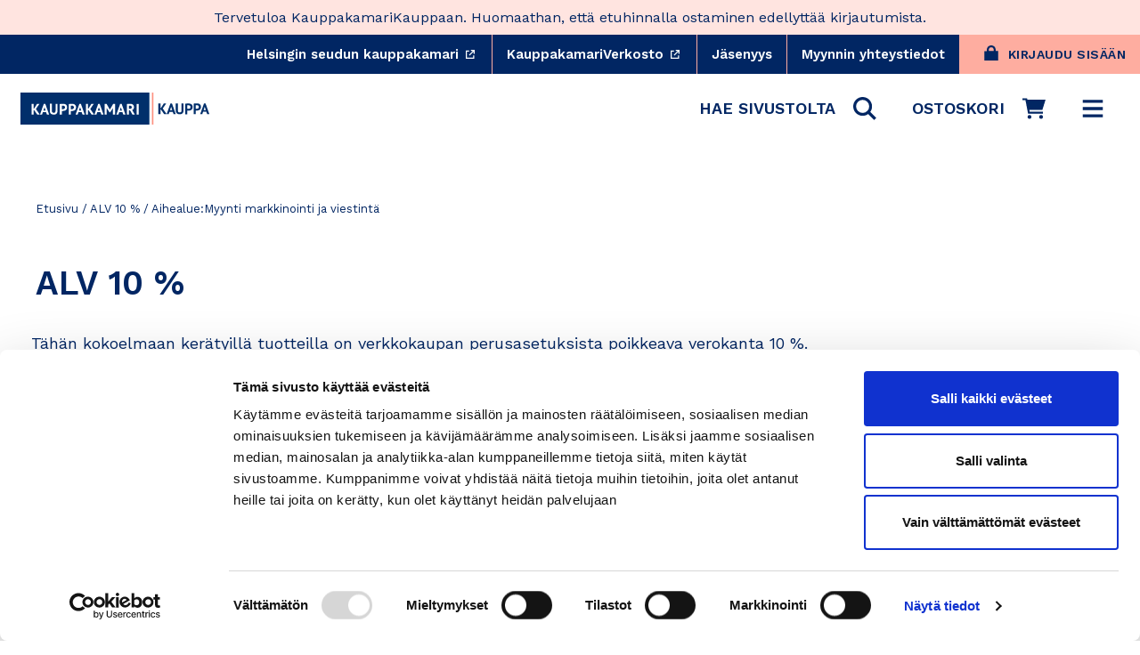

--- FILE ---
content_type: text/css
request_url: https://www.kauppakamarikauppa.fi/cdn/shop/t/254/assets/theme_essentials.css?v=28349265626196424111766131633
body_size: 2159
content:
.js-drawer-open{overflow:hidden}.drawer{display:none;position:fixed;overflow:hidden;-webkit-overflow-scrolling:touch;top:0;bottom:0;max-width:95%;z-index:30;color:var(--colorDrawerText);background-color:var(--colorDrawers);transition:transform .25s cubic-bezier(.43,.01,.44,1)}@media screen and (max-height:400px){.drawer{overflow:scroll}.drawer .drawer__contents{height:auto}}.drawer a:not(.btn):hover{text-decoration:underline}.drawer .cart__link__checkout:hover{color:var(--colorDrawerText)}.drawer input,.drawer textarea{border-color:var(--colorDrawerBorder)}.drawer .btn.cart__checkout:hover{background-color:Var(--colorBtnPrimaryDim)}.drawer .cart__link__checkout{color:var(--colorDrawerButton);display:block;margin:10px auto 0;padding:12px 20px;text-align:center}.drawer .cart__skip-links{display:flex;align-items:baseline;justify-content:center}.drawer .cart__skip-links .cart__link__checkout{padding:10px 0;margin:10px}@media all and (max-width:589px){.drawer .cart__skip-links{margin-top:10px;flex-direction:column}.drawer .cart__skip-links .cart__link__checkout{padding:5px 0;margin:0 auto}}.drawer--left{width:300px;left:-300px}.drawer--left.drawer--is-open{display:block;transform:translate(300px);transition-duration:.4s}@media only screen and (min-width:590px){.drawer--left.drawer--is-open{transition-duration:.5s}}.drawer--right{width:340px;right:-340px}@media only screen and (min-width:590px){.drawer--right{width:480px;right:-480px}}.drawer--right.drawer--is-open{display:block;transform:translate(-340px);transition-duration:.4s}@media only screen and (min-width:590px){.drawer--right.drawer--is-open{transform:translate(-480px);transition-duration:.5s}}.js-drawer-closing .main-content:after,.js-drawer-open .main-content:after{content:"";display:block;position:fixed;top:0;left:0;right:0;bottom:0;background-color:var(--colorModalBg);opacity:0;cursor:pointer;z-index:26}.js-drawer-open .main-content:after{animation:overlay-on .5s forwards}.js-drawer-closing .main-content:after{animation:overlay-off .4s forwards}.drawer__fixed-header:not(.compact),.drawer__header:not(.compact){padding-right:20px}.drawer__footer:not(.compact),.drawer__scrollable:not(.compact){padding-left:25px;padding-right:25px}@media only screen and (min-width:590px){.drawer__footer:not(.compact),.drawer__scrollable:not(.compact){padding-left:40px;padding-right:40px}.drawer__fixed-header:not(.compact),.drawer__header:not(.compact){padding-left:20px}}.drawer__header{display:table;height:70px;width:100%;padding:15.38462px 0;margin-bottom:0;border-bottom:1px solid;border-bottom-color:var(--colorDrawerBorder)}@media only screen and (min-width:590px){.drawer__header{height:95px}}.drawer__fixed-header{height:70px;overflow:visible}@media only screen and (min-width:590px){.drawer__fixed-header{height:95px}}.drawer__close,.drawer__title{display:table-cell;vertical-align:middle}.drawer__title{font-family:var(--typeHeaderPrimary),var(--typeHeaderFallback);font-weight:var(--typeHeaderWeight);letter-spacing:var(--typeHeaderSpacing);line-height:var(--typeHeaderLineHeight)}[data-type_header_capitalize=true] .drawer__title{text-transform:uppercase}.drawer__title{font-size:24px;width:100%}.drawer__close{width:1%;text-align:center}.drawer__close-button{position:relative;right:-20px;height:100%;padding:0 15px;color:inherit}.drawer__close-button:active{background-color:var(--colorDrawersDim)}.drawer__close-button .icon{height:23px;width:23px}@media only screen and (min-width:590px){.drawer__close-button .icon{height:28px;width:28px}}@media only screen and (min-width:769px){.drawer__close-button{right:0}}@media only screen and (min-width:769px){.drawer__close-button{right:-20px}}.drawer__close--left{text-align:left}.drawer__close--left .drawer__close-button{right:auto;left:-20px}.drawer__contents{height:100%;display:flex;flex-direction:column}.drawer__inner,.drawer__scrollable{flex:1 1 auto;display:flex;flex-direction:column;overflow-y:hidden}.drawer__scrollable{padding-top:20px;overflow:hidden;overflow-y:auto;-webkit-overflow-scrolling:touch}.drawer__scrollable.compact{padding-top:0}.drawer__scrollable.compact>.mobile-nav{margin:0}.drawer__scrollable.compact .mobile-nav__item:after{left:0;right:0}@media only screen and (min-width:590px){.drawer__scrollable{padding-top:40px}}.drawer__footer{padding-top:20px;padding-bottom:calc(20px + env(safe-area-inset-bottom)*1.5)}.drawer__footer:after{content:"";position:absolute;top:0;left:20px;right:20px;border-top:1px solid;border-top-color:var(--colorDrawerBorder)}@media only screen and (min-width:590px){.drawer__footer{padding-top:20px}.drawer__footer:after{left:40px;right:40px}}.drawer__inner.is-loading .drawer__scrollable{transition:opacity .3s ease .7s;opacity:.4}#kk-alert-container{position:fixed;height:auto;max-width:350px;width:100%;bottom:0;right:0;z-index:2}#kk-alert-wrapper{height:auto}@media only screen and (max-width:589px){#kk-alert-container{top:0;bottom:unset}.kk-alert{margin-top:unset;margin-bottom:15px}}.kk-alert{position:relative;padding:25px 30px 20px;font-size:var(--typeBaseSize);margin:15px;opacity:1;line-height:1.4;border-radius:var(--globalRadius);border:1px solid transparent;cursor:default;transition:all .5s ease-in-out;-webkit-user-select:none;-moz-user-select:none;-ms-user-select:none;user-select:none;animation:alertAnimation 1.5s linear both}.kk-alert button{opacity:.7;transition:all .25s ease-in-out;position:absolute;float:right;top:10px;right:10px;cursor:pointer;outline:none;font-weight:700}.kk-alert button:hover{opacity:1}.kk-alert.success{color:var(--colorBody);background-color:var(--colorGreen)}.kk-alert.success>button{color:#000000e6}.kk-alert.warning{color:var(--colorTextBody);background-color:var(--colorYellow)}.kk-alert.warning>span{color:#00000026}.kk-alert.error{color:var(--colorBody);background-color:var(--colorError)}.kk-alert.error>span{color:#00000026}.fade-out{opacity:0}@keyframes alertAnimation{0%{transform:matrix3d(1,0,0,0,0,1,0,0,0,0,1,0,250,0,0,1)}3.14%{transform:matrix3d(1,0,0,0,0,1,0,0,0,0,1,0,160.737,0,0,1)}4.3%{transform:matrix3d(1,0,0,0,0,1,0,0,0,0,1,0,132.565,0,0,1)}6.27%{transform:matrix3d(1,0,0,0,0,1,0,0,0,0,1,0,91.357,0,0,1)}8.61%{transform:matrix3d(1,0,0,0,0,1,0,0,0,0,1,0,51.939,0,0,1)}9.41%{transform:matrix3d(1,0,0,0,0,1,0,0,0,0,1,0,40.599,0,0,1)}12.48%{transform:matrix3d(1,0,0,0,0,1,0,0,0,0,1,0,6.498,0,0,1)}12.91%{transform:matrix3d(1,0,0,0,0,1,0,0,0,0,1,0,2.807,0,0,1)}16.22%{transform:matrix3d(1,0,0,0,0,1,0,0,0,0,1,0,-17.027,0,0,1)}17.22%{transform:matrix3d(1,0,0,0,0,1,0,0,0,0,1,0,-20.404,0,0,1)}19.95%{transform:matrix3d(1,0,0,0,0,1,0,0,0,0,1,0,-24.473,0,0,1)}23.69%{transform:matrix3d(1,0,0,0,0,1,0,0,0,0,1,0,-21.178,0,0,1)}27.36%{transform:matrix3d(1,0,0,0,0,1,0,0,0,0,1,0,-13.259,0,0,1)}28.33%{transform:matrix3d(1,0,0,0,0,1,0,0,0,0,1,0,-11.027,0,0,1)}34.77%{transform:matrix3d(1,0,0,0,0,1,0,0,0,0,1,0,.142,0,0,1)}39.44%{transform:matrix3d(1,0,0,0,0,1,0,0,0,0,1,0,2.725,0,0,1)}42.18%{transform:matrix3d(1,0,0,0,0,1,0,0,0,0,1,0,2.675,0,0,1)}56.99%{transform:matrix3d(1,0,0,0,0,1,0,0,0,0,1,0,-.202,0,0,1)}61.66%{transform:matrix3d(1,0,0,0,0,1,0,0,0,0,1,0,-.223,0,0,1)}66.67%{transform:matrix3d(1,0,0,0,0,1,0,0,0,0,1,0,-.104,0,0,1)}83.98%{transform:matrix3d(1,0,0,0,0,1,0,0,0,0,1,0,.01,0,0,1)}to{transform:scaleZ(1)}}body.modal-open{overflow:hidden}.modal{display:none;bottom:0;left:0;opacity:1;overflow:hidden;position:fixed;right:0;top:0;z-index:30;color:#fff;align-items:center;justify-content:center;width:100vw;height:100vh}.modal a{color:var(--colorLink)}.modal a:hover{color:var(--colorLinkHover)}.modal .btn:not([disabled]),.modal .btn:not([disabled]):hover{color:var(--colorBtnPrimaryText)}.modal-open .modal .modal__inner{animation:modal-open .5s forwards}.modal-open .modal:before{content:"";position:fixed;top:0;left:0;width:100%;height:100%;background-color:var(--colorModalBg);animation:overlay-on .5s forwards;cursor:pointer;z-index:-1}.modal-closing .modal .modal__inner{animation:modal-closing .5s forwards}.modal-closing .modal:before{content:"";position:fixed;top:0;left:0;width:100%;height:100%;background-color:var(--colorModalBg);animation:overlay-off .5s forwards}.modal-open--solid .modal:before{background-color:var(--colorModalBg)}.modal-open .modal--solid:before{background-color:#000;animation:full-overlay-on .5s forwards}.modal-closing .modal--solid:before{background-color:#000;animation:full-overlay-off .5s forwards}.modal--is-closing,.modal--is-active{display:flex!important;overflow:hidden}@media only screen and (min-width:590px){.modal-open{overflow:hidden}}.modal__inner{transform-style:preserve-3d;flex:0 1 auto;margin:20px;max-width:100%;display:block;align-items:center}.modal__inner .video-wrapper{width:720px}@media only screen and (min-width:590px){.modal__inner{display:flex;margin:40px}}@media only screen and (max-width:589px){.modal__inner{width:90%;margin:0;min-height:33vh;max-height:85%;overflow-y:auto}.modal__centered{width:100%;align-self:center}.modal__centered-content{paddgin:20px 15px 30px}}.modal--login .modal__centered-content{text-align:center}.modal--login .modal__centered-content input{width:100%;margin-bottom:15px}.modal--square .modal__inner{background-color:var(--colorBody);color:var(--colorTextBody);border-radius:var(--globalRadius)}.modal__inner img{display:block;max-height:90vh}.modal__inner .image-wrap img{max-height:none}.modal__centered{position:relative;flex:0 1 auto;min-width:1px;max-width:100%}.modal--square .modal__centered-content{padding:30px;min-width:200px;min-height:190px;overflow:auto;-webkit-overflow-scrolling:touch}@media only screen and (min-width:590px){.modal--square .modal__centered-content{padding:60px;max-height:90vh;max-width:1200px}.modal--login .modal__centered-content{max-width:400px}}.modal__close{border:0;padding:20px;position:fixed;top:0;right:0;color:#fff}.modal__button-group{display:flex;align-items:center;justify-content:flex-end}.modal__button-group>a:not(:last-of-type),.modal__button-group>button:not(:last-of-type){margin-right:25px}@media only screen and (min-width:590px){.modal__close{padding:40px}}.modal__close .icon{width:28px;height:28px;stroke:currentColor;stroke-width:2px}.modal__close:focus,.modal__close:hover{color:#fff}.modal--square .modal__close{position:absolute;color:var(--colorTextBody);padding:13.33333px}.modal--square .modal__close:focus,.modal--square .modal__close:hover{color:var(--colorTextBody)}.modal .page-content,.modal .page-width{padding:0}.popup-cta{margin-bottom:20px}@media only screen and (max-width:589px){.modal--mobile-friendly{top:auto;bottom:0;overflow:auto}.modal--mobile-friendly.modal--square .modal__centered-content{padding:20px 20px 0}.modal--mobile-friendly.modal--is-active{overflow:auto}.modal-open .modal--mobile-friendly:before{display:none}.modal-closing .modal--mobile-friendly:before{display:none}.modal--mobile-friendly .modal__inner{margin:10px;box-shadow:0 10px 20px #0000004d}.modal--mobile-friendly .h1{padding-right:25px}.modal--mobile-friendly input{font-size:16px!important}.modal--mobile-friendly .input-group{margin:0 auto 20px}.modal--mobile-friendly .btn{min-width:auto}.modal--mobile-friendly .text-close{display:none}}.cart-template .chamber-modal__text-content{padding-bottom:20px}.cart-template .chamber-modal__text-content p{font-size:1.1em}.cart-template .icon__fallback-text{clip:rect(0,0,0,0);overflow:hidden;position:absolute;height:1px;width:1px}.cart-template .customer-modal__form-content{padding-top:20px}.cart-template .modal-open .modal:before{content:"";position:fixed;top:0;left:0;width:100%;height:100%;background-color:#000;opacity:.6;animation:overlay-on .5s forwards;cursor:pointer;z-index:-1}.cart-template .modal-open--solid .modal:before{background-color:#000;opacity:.6}.chamber-modal__text-content h3{font-size:20px;margin-bottom:1em;font-weight:600}.customer-modal__form-content select{color:inherit;border:1px solid;border-color:var(--colorBorder);width:450px;max-width:100%;padding:8px 10px;font-family:var(--typeBasePrimary),var(--typeBaseFallback);font-weight:var(--typeBaseWeight);letter-spacing:var(--typeBaseSpacing);line-height:var(--typeBaseLineHeight);font-size:var(--typeBaseSize);-webkit-font-smoothing:antialiased;-webkit-text-size-adjust:100%;text-rendering:optimizeSpeed;cursor:pointer;background-image:url(//www.kauppakamarikauppa.fi/cdn/shop/t/254/assets/ico-select.svg);background-repeat:no-repeat;background-position:right 10px center;background-color:transparent;background-size:11px}@media only screen and (max-width: 768px){.customer-modal__form select{background-image:none}}.customer-modal__form-content{display:grid;grid-template-columns:50% 50%;grid-gap:20px 0;align-items:center;border-bottom:solid .15rem #E9F2F9;padding:0 20px 20px}.customer-modal__form-submit{padding:20px 10px 0 0;display:flex;flex-direction:row-reverse}.customer-modal__form{font-size:1.1rem}
/*# sourceMappingURL=/cdn/shop/t/254/assets/theme_essentials.css.map?v=28349265626196424111766131633 */


--- FILE ---
content_type: text/css
request_url: https://www.kauppakamarikauppa.fi/cdn/shop/t/254/assets/footer.css?v=170986128555228410401766130438
body_size: 160
content:
.site-footer h5{color:var(--colorCoral);text-transform:uppercase;margin-top:1rem;font-size:16px;letter-spacing:.4px}.icon-external-link{fill:currentColor;height:14px;margin-left:5px}.site-footer .textlink-separate__small{margin-top:1.5rem}.site-footer .textlink-separate__small svg{fill:var(--colorFooterText)}.site-footer__linklist{margin:0;display:flex;flex-direction:column;font-weight:600;font-size:14px;letter-spacing:.2px}.site-footer__linklist li{margin-bottom:.5rem}.footer__contact p{line-height:28px;letter-spacing:.2px;margin-top:1.5rem}.footer__contact img{margin-bottom:1rem;margin-top:2.5rem}.footer__social-linklist a{display:flex;align-items:center}.site-footer{background-color:var(--colorFooter);color:var(--colorFooterText);border-top:solid 1px var(--colorBorder);overflow-x:hidden}.legal-footer{background:var(--colorFooterSecondary);padding-top:5px;padding-bottom:5px}.footer__title{font-family:var(--typeHeaderPrimary),var(--typeHeaderFallback);font-weight:var(--typeHeaderWeight);letter-spacing:var(--typeHeaderSpacing);line-height:var(--typeHeaderLineHeight);color:var(--colorFooterText);font-size:calc(var(--typeHeaderSize)*.52)}[data-type_header_capitalize=true] .footer__title{text-transform:uppercase}[data-type_header_accent_transform=true] .footer__title{text-transform:uppercase;letter-spacing:.2em}[data-type_header_accent_transform=true] .footer__title{font-size:calc(var(--typeHeaderSize)*.42)}.site-footer a{color:var(--colorFooterText)}.site-footer__bottom{padding-top:10px}.site-footer__bottom-block{margin:0 20px 20px}.footer__copyright{margin-top:20px}.footer__copyright,.footer__powered_by{font-size:10px}.footer__powered_by{display:block}.footer__linklists-wrapper{display:flex}.footer__linklists-wrapper a:hover{fill:var( --colorKauppakamari);text-decoration:underline}.legal-footer__linklist{display:flex}.legal-footer__linklist a{color:var(--colorBody);padding:8px 0}.legal-footer__linklist a:last-child{margin-right:0}.legal-footer__linklist a:hover{text-decoration:underline}.icon-x{height:2.15rem;width:2.15rem;padding:8px 0;background-color:#fd9180;border-radius:50%}@media only screen and (max-width:589px){.site-footer .page-width{margin-left:10px}.site-footer h5{margin-top:2rem}.footer-wheel-icons{display:flex;margin:2.5rem 0 0}.site-footer .wheel-icon{height:70px;margin:1rem}.footer__linklists-wrapper{flex-direction:column}.footer__social-linklist{margin-bottom:10px}.footer__social-linktext{margin-left:1rem}.legal-footer .grid{display:flex;flex-direction:column-reverse}.legal-footer__linklist{flex-direction:column;margin:20px 0 20px 35px}.legal-footer__linklist a{padding:10px 0}.legal-footer__linklist a:last-child{padding-bottom:0}.site-footer__linklist{overflow:hidden;margin-right:-30px}}@media only screen and (min-width:590px){.site-footer{padding-top:60px;padding-bottom:60px}.site-footer .grid{flex-wrap:nowrap}.site-footer .wheel-icon{margin-bottom:1rem;height:100px}.site-footer__bottom{padding-top:40px;text-align:center}.footer__social-linktext{margin-left:.5rem}.footer__title{margin-bottom:20px;font-size:calc(var(--typeHeaderSize)*.55)}[data-type_header_accent_transform=true] .footer__title{font-size:calc(var(--typeHeaderSize)*.42)}.footer__copyright,.footer__powered_by{font-size:12px}.footer__linklists-wrapper{justify-content:space-evenly}.legal-footer__linklist a{margin-right:25px;font-size:15px}.legal-footer__linklist{margin-left:4rem;flex-direction:row}}@media only screen and (min-width:1150px){.footer__linklists-wrapper{width:66%}.footer__contact{width:33.33333%}.site-footer .footer__quicklinks-list,.site-footer .footer__service-links-list{margin:2rem 0 0}}@media only screen and (max-width:1149px){.site-footer .grid{flex-direction:column;align-items:center}.footer__contact{padding-bottom:2rem}.footer__linklist{display:flex;flex-direction:column}}@media only screen and (min-width:590px) and (max-width: 1149px){.footer__contact{width:50%}.site-footer .grid{margin:0}}
/*# sourceMappingURL=/cdn/shop/t/254/assets/footer.css.map?v=170986128555228410401766130438 */


--- FILE ---
content_type: text/javascript
request_url: https://www.kauppakamarikauppa.fi/cdn/shop/t/254/assets/algolia_helpers.js?v=165044838678686240721766130438&enable_js_minification=1
body_size: 4217
content:
(function(algolia){"use strict";var Hogan=algolia.externals.Hogan,formatPrice=function(value){return algolia.formatMoney(Number(value)*100)};function formattedPriceWithComparison(price,compare_at_price,price_ratio){var comparing=Number(compare_at_price)&&Number(compare_at_price)>Number(price),discount_ratio=1-price_ratio,res="<b>"+formatPrice(price)+"</b>";return comparing&&(res+=' <span class="ais-hit--price-striked"><span>'+formatPrice(compare_at_price)+"</span></span> ",res+=' <span class="ais-hit--price-discount" style="font-weight: '+Math.floor(discount_ratio*10)*100+';">-'+Math.floor(discount_ratio*100)+"%</span>"),res}var escapeHtml=function(unsafe){return(unsafe||"").replace(/&/g,"&amp;").replace(/</g,"&lt;").replace(/>/g,"&gt;").replace(/"/g,"&quot;").replace(/'/g,"&#039;")};algolia.helpers={hightlightTitle:function(unsafe,render){const rendered=render(unsafe);return escapeHtml(rendered).replace(/&lt;span class=&quot;aa-highlight&quot;&gt;/g,'<span class="aa-highlight">').replace(/&lt;\/span&gt;/g,"</span>")},formatNumber:function(text,render){return Number(render(text)).toLocaleString()},formattedPrice:function(text,render){return formatPrice(render(text))},formattedPriceWithoutDecimals:function(text,render){return formatPrice(render(text)).replace(/\.\d+$/,"")},autocompletePrice:function(){if(this._distinct){var min=this.variants_min_price,max=this.variants_max_price;if(min!==max)return"alk. "+formatPrice(min)}return this.tags&&this.tags.includes("Maksullinen")?"---":this.tags.includes("Tapahtuma-aihio")?"":this.variants_max_price===0?"Maksuton":formatPrice(this.price)},instantsearchPrice:function(){const standingOrder=this.named_tags.Kestotilaus,isYearlyPrice=this.tags&&this.tags.includes("Vuosihinta");if(standingOrder&&standingOrder.toLowerCase()==="true"){const min2=this.variants_min_price,max2=this.variants_max_price;if(min2!==max2){let priceText="alk. ";if(isYearlyPrice||this._highlightResult.title.value.includes("1 kk"))return priceText+formatPrice(min2);{const monthly_price=min2/12;return priceText+formatPrice(monthly_price)+" / kk"}}}if(this._distinct){var min=this.variants_min_price,max=this.variants_max_price;if(min!==max)return"alk. "+formatPrice(min)}if(this.named_tags["Tapahtuman tyyppi"]=="Yhteisty\xF6tapahtuma"){if(this.tags.includes("Maksullinen"))return'<div style="display:none" class="grid-product__price"></div>';if(this.tags.includes("Tapahtuma-aihio"))return"";if(this.variants_max_price===0)return""}else return this.tags.includes("Tapahtuma-aihio")||this.variants_max_price===0?"":formatPrice(this.price)},productLocationWriter:function(e){const metafields=this.meta;if(metafields){if(metafields["kauppakamari-EMS"]&&(metafields["kauppakamari-EMS"].search||metafields["kauppakamari-EMS"].event)){const metafield_obj=JSON.parse(metafields["kauppakamari-EMS"].search||metafields["kauppakamari-EMS"].event);let string_arr=[];const date_from=metafield_obj.alkaa,date_to=metafield_obj.paattyy;if(date_from&&date_to){const start_date_obj=new Date(date_from),start_YYYY=new Intl.DateTimeFormat("fi",{year:"numeric"}).format(start_date_obj),start_MM=new Intl.DateTimeFormat("fi",{month:"numeric"}).format(start_date_obj),start_DD=new Intl.DateTimeFormat("fi",{day:"numeric"}).format(start_date_obj),start_date=`${start_DD}.${start_MM}.${start_YYYY}`,end_date_obj=new Date(date_to),end_YYYY=new Intl.DateTimeFormat("fi",{year:"numeric"}).format(end_date_obj),end_MM=new Intl.DateTimeFormat("fi",{month:"numeric"}).format(end_date_obj),end_date=`${new Intl.DateTimeFormat("fi",{day:"numeric"}).format(end_date_obj)}.${end_MM}.${end_YYYY}`;this.tags.includes("Tapahtuma-aihio")?start_MM<7?(console.log("test"),string_arr.push("Kev\xE4t "+start_YYYY)):(console.log("test2"),string_arr.push("Syksy "+start_YYYY)):start_date_obj==end_date_obj?string_arr.push(`${start_DD}.${start_MM}.-${end_date}`):string_arr.push(start_date);const eventForm=this.named_tags.Toteutusmuoto,location_obj=metafield_obj.tilavaraukset;if(location_obj.length>0){const city=location_obj[0].tila_osoite.split(" ").pop().trim();city!==""&&eventForm!=="Et\xE4toteutus"&&string_arr.push(`| ${city}`)}return eventForm=="Et\xE4toteutus"&&string_arr.push("| Et\xE4toteutus"),`<div class="grid-product__details">${string_arr.join(" ")}</div>`}else return""}else if(metafields["kauppakamari-CRM"]&&metafields["kauppakamari-CRM"].book){const authors=JSON.parse(metafields["kauppakamari-CRM"].book).kirjoittajat;if(authors.length>0){const main_author=authors[0].nimi,additional_authors=authors.length-1;return additional_authors>0?`<div class="grid-product__details">${main_author} (+${additional_authors})</div>`:`<div class="grid-product__details">${main_author}</div>`}}}else return'<div class="grid-product__details"></div>'},addToCartButton:function(){const metafields=this.meta,onCollectionPage=window.location.pathname.match(/\/collections\/([^/]+)/i);let buttonText="Osta",buttonLink=`/products/${this.handle}`;if(metafields["kauppakamari-EMS"]&&(metafields["kauppakamari-EMS"].search||metafields["kauppakamari-EMS"].event)){const metafield_obj=JSON.parse(metafields["kauppakamari-EMS"].search||metafields["kauppakamari-EMS"].event),product_status=metafield_obj.myynnin_status?metafield_obj.myynnin_status.toLowerCase():void 0;product_status==="myynti keskeytetty"?buttonText=metafield_obj.ilmoittautumistiedot.myyntikeskeytetty.title:product_status==="myynti p\xE4\xE4ttynyt"?buttonText="Ilmoittautumiset ja tiedustelut asiakaspalveluun":buttonText="Ilmoittaudu"}return this.tags&&this.tags.includes("Ilmestynyt:Tulossa")&&(buttonText="Ennakkotilaa"),onCollectionPage&&(buttonLink=`${window.top.location.origin}${window.top.location.pathname}/products/${this.handle}`),`<a href="${buttonLink}" class="btn--grid-item btn btn--small btn--reverse">
                ${buttonText}
              </a>`},addToCartButtonText:function(){const metafields=this.meta;let buttonText="Osta";if(metafields["kauppakamari-EMS"]&&(metafields["kauppakamari-EMS"].search||metafields["kauppakamari-EMS"].event)){const metafield_obj=JSON.parse(metafields["kauppakamari-EMS"].search||metafields["kauppakamari-EMS"].event),product_status=metafield_obj.myynnin_status?metafield_obj.myynnin_status.toLowerCase():void 0;product_status==="myynti keskeytetty"?buttonText=metafield_obj.ilmoittautumistiedot.myyntikeskeytetty.title:product_status==="myynti p\xE4\xE4ttynyt"?buttonText="Ilmoittautumiset ja tiedustelut asiakaspalveluun":buttonText="Ilmoittaudu"}return this.tags&&this.tags.includes("Ilmestynyt:Tulossa")&&(buttonText="Ennakkotilaa"),buttonText},productBadges:function(){let badgesHtml=[];this.variants_max_price===0&&this.tags&&!this.tags.includes("Maksullinen")&&!this.tags.includes("Tapahtuma-aihio")&&badgesHtml.unshift([`<div class="product-single__badge" style="background: #B2DED7; color:#002662; font-weight: 600;
          letter-spacing: 0.5px;">`,'<svg xmlns="http://www.w3.org/2000/svg" height="24px" viewBox="0 0 576 512"><path d="M312 32V8H264V32v2.8c-4.7 1.2-9.3 2.7-13.6 4.7c-15.8 7.2-30 20.7-33.4 40.7c-1.9 10.9-.9 21.6 3.7 31.4c4.5 9.6 11.6 16.3 18.7 21.1c12.1 8.2 28 13 39.6 16.5l2.3 .7c14.1 4.3 22.8 7.3 28.1 11.1c2 1.5 2.4 2.3 2.4 2.4l0 0c0 .1 .1 .3 .2 .9c.1 .6 .1 1.7-.2 3.5c-.3 1.9-1.2 3.9-5.6 5.8c-5.2 2.2-14.3 3.5-26.6 1.6c-5.7-.9-15.9-4.4-25.4-7.6l0 0c-2.3-.8-4.5-1.5-6.6-2.2l-22.8-7.6-15.2 45.5 22.8 7.6c1.1 .4 2.6 .9 4.2 1.4l0 0 0 0c7 2.4 18 6.2 27.3 8.5V224l0 24h48V224v-2.2c4.5-1 8.9-2.4 13-4.2c16.7-7.2 30.5-21.1 34-41.7c1.9-11 1.1-21.8-3.2-31.7c-4.3-9.8-11.1-16.9-18.2-22.1c-12.7-9.2-29.4-14.3-41.4-17.9l-1-.3c-14.4-4.3-23.3-7.2-28.8-10.9c-1.5-1-2.1-1.7-2.2-1.9c-.1-.3-.1-1.1 .2-2.7l0 0c.1-.3 .5-2.6 5.9-5.1c5.6-2.5 14.7-4.1 26.4-2.3c4.3 .7 17.6 3.3 21.3 4.3L341 91.4 353.4 45l-23.2-6.2c-3.9-1-11.8-2.6-18.2-3.9V32zM264.1 91.2a.1 .1 0 1 0 .1-.1 .1 .1 0 1 0 -.1 .1zM140 327L68.8 384H0V512H32 224 384h12.4l10.2-7 128-88 33-22.7-45.3-65.9-33 22.7-94.5 65H256V384h32 64 32V320H352 288 224 160 148.8l-8.8 7z"/></svg>',"<span>Maksuton</span>","</div>"].join(""));const attendanceType=this.named_tags.Toteutusmuoto;if(attendanceType&&(attendanceType=="Et\xE4toteutus"?badgesHtml.push(['<div class="product-single__badge" style="background: #BCD7ED; color:var(--colorBodyText);">','<svg xmlns="http://www.w3.org/2000/svg" viewBox="0 0 16 14.222" width="16" height="14.222" fill="currentColor"><path d="M10.666 1.778H0v10.667h10.666V1.778zM16 12.445V1.778L11.555 4.858v4.506L16 12.445z"/></svg>',"<span>Et\xE4</span>","</div>"].join("")):attendanceType=="Hybriditoteutus"||Array.isArray(attendanceType)?badgesHtml.push(['<div class="product-single__badge" style="background: #BCD7ED; color:var(--colorBodyText);">','<svg xmlns="http://www.w3.org/2000/svg" viewBox="0 0 26 23.111" width="26" height="23.111" fill="currentColor"><path d="M17.333 2.889H0V20.223H17.333V2.889zM26 20.223V2.889L18.777 7.894V15.216L26 20.223z"/></svg>',"<span>My\xF6s et\xE4</span>","</div>"].join("")):attendanceType=="E-kirja"?badgesHtml.push(['<div class="product-single__badge ebook" style="background: #D0C1EA; color:var(--colorBodyText);">','<svg xmlns="http://www.w3.org/2000/svg" viewBox="0 0 16 21.333" fill="currentColor" width="16" height="21.333"><path d="M0 0h14.667v21.333H0V0zm8.667 18.667a1.333 1.333 0 1 0 -2.667 0 1.333 1.333 0 1 0 2.667 0zm3.333 -16H2.667v13.333h9.333V2.667z"/></svg>',"<span>E-kirja</span>","</div>"].join("")):attendanceType=="\xC4\xE4nikirja"&&badgesHtml.push(['<div class="product-single__badge audio" style="background:#EBCED2; color:var(--colorBodyText);">','<svg xmlns="http://www.w3.org/2000/svg" height="16px" width="16px" viewBox="0 0 455.111 455.111"><path d="M227.556 71.111C135.111 71.111 58.489 138.933 44.8 227.556H113.778v199.111H0V256C0 130.311 101.867 28.444 227.556 28.444s227.556 101.867 227.556 227.556v170.667H341.333V227.556h68.978C396.622 138.933 320 71.111 227.556 71.111z"/></svg>',"<span>\xC4\xE4nikirja</span>","</div>"].join(""))),this.named_tags.Ilmestynyt&&this.named_tags.Ilmestynyt=="Tulossa")badgesHtml.unshift(['<div class="product-single__badge" style="background: #FFFFFF; color:var(--colorKauppakamari); border: solid 1px #80C8BC;">','<svg xmlns="http://www.w3.org/2000/svg" viewBox="0 0 15 13.333" width="15" height="13.333"><path d="M9.286 4.271 7.74 1.338 7.034 0l-0.708 1.338L4.779 4.271l-3.262 0.566 -1.492 0.257 1.054 1.086 2.31 2.375 -0.471 3.277 -0.216 1.5 1.36 -0.67 2.974 -1.461 2.974 1.461 1.356 0.67 -0.216 -1.5 -0.471 -3.279 2.31 -2.375 1.054 -1.086 -1.492 -0.258 -3.262 -0.564zm2.208 1.651L9.781 7.684l-0.427 0.44 0.089 0.61 0.349 2.432L7.586 10.08l-0.552 -0.271 -0.552 0.271 -2.206 1.086 0.349 -2.432 0.088 -0.61L4.286 7.684 2.569 5.922l2.421 -0.419 0.606 -0.104 0.286 -0.544 1.149 -2.175 1.149 2.175 0.286 0.544 0.606 0.104 2.421 0.419z"/></svg>',"<span>Tulossa</span>","</div>"].join(""));else if(this.named_tags.Julkaisupvm){const date_now=new Date,date_of_release=new Date(this.named_tags.Julkaisupvm.split("-").reverse().join("-"));let date_diff=date_now.getTime()-date_of_release.getTime();date_diff=Math.ceil(date_diff/(1e3*3600*24)),date_diff<=180&&badgesHtml.unshift(['<div class="product-single__badge" style="background: #80C8BC; color:#002663;">','<svg xmlns="http://www.w3.org/2000/svg" style="fill:#002663;" "viewBox="0 0 16 14.222" width="16" height="14.222"><path d="m8.003 0 2.403 4.556 5.075 0.878L11.889 9.125 12.622 14.222l-4.619 -2.272L3.381 14.222l0.733 -5.097L0.525 5.433 5.597 4.556 8.003 0z"/></svg>',"<span>Uutuus</span>","</div>"].join(""))}if((this.tags.includes("Kausikortti")||this.tags.includes("kausikortti"))&&badgesHtml.push(['<div class="product-single__badge" style="background: #FECAC1; color:#002662;">','<svg xmlns="http://www.w3.org/2000/svg" viewBox="0 0 14 16" width="14" height="16" fill="currentColor"><path d="M5 0v2h4V0h2v2h3v3H0V2h3V0h2zM0 6h14v10H0V6zm7.925 3.475L7 7.25l-0.925 2.225 -2.403 0.194 1.831 1.569 -0.559 2.344 2.056 -1.256 2.056 1.256 -0.559 -2.344 1.831 -1.569 -2.403 -0.194z"/></svg>',"<span>KoulutusOnline Live</span>","</div>"].join("")),(this.tags.includes("J\xE4senille")||this.tags.includes("j\xE4senille"))&&badgesHtml.push(['<div class="product-single__badge" style="background: #DDEC9D; color:#002662;">','<svg xmlns="http://www.w3.org/2000/svg" viewBox="0 0 16 18.285" width="16" height="18.285"><path d="M8 9.143A4.572 4.572 0 1 0 8 0a4.572 4.572 0 1 0 0 9.143m8 9.143 -2.285 -7.428H2.285L0 18.285z"/></svg>',"<span>J\xE4senille</span>","</div>"].join("")),badgesHtml.length>0)return`<div class="product-single__badges">${badgesHtml.join("")}</div>`},instantsearchVat:function(){if(this.price>0&&!this.tags.includes("Tapahtuma-aihio")){const alvTag=this.named_tags._ALV;if(alvTag){const alvPercent=parseFloat(alvTag)>0?parseFloat(alvTag):0;let alvString="(+alv 0 %)";return alvString=alvString.replace("0 %",alvPercent+" %"),alvString}else return"(+alv 0 %)"}},instantsearchLink:function(){var addVariantId=!this._distinct&&this.objectID!==this.id;return"/products/"+this.handle+(addVariantId?"?variant="+this.objectID:"")},fullTitle:function(){var res=this.title;return!this._distinct&&this.variant_title&&this.variant_title!=="Default Title"&&this.variant_title!=="Default"&&(res+=" ("+this.variant_title+")"),escapeHtml(res)},fullHTMLTitle:function(){var res="";return this._highlightResult.title&&this._highlightResult.title.value&&(res=algolia.helpers.fullEscapedAttribute(this._highlightResult.title.value)),!this._distinct&&this.variant_title&&this.variant_title!=="Default Title"&&this.variant_title!=="Default"&&(res+=' <span class="algolia-variant">('+res+")</span>"),res},fullEscapedAttribute(attribute){return new DOMParser().parseFromString(attribute,"text/html").documentElement.textContent},fullEscapedHTMLTitle:function(){var res="";return this._highlightResult.title&&this._highlightResult.title.value&&(res=algolia.helpers.fullEscapedAttribute(this._highlightResult.title.value)),!this._distinct&&this.variant_title&&this.variant_title!=="Default Title"&&this.variant_title!=="Default"&&(res+=' <span class="algolia-variant">('+res+")</span>"),res},fullEscapedHTMLProductType:function(){return this._highlightResult.product_type&&this._highlightResult.product_type.value?algolia.helpers.fullEscapedAttribute(this._highlightResult.product_type.value):""},fullEscapedHTMLVendor:function(){return this._highlightResult.vendor&&this._highlightResult.vendor.value?algolia.helpers.fullEscapedAttribute(this._highlightResult.vendor.value):""},floor:function(text,render){return""+Math.floor(Number(render(text)))},ceil:function(text,render){return""+Math.ceil(Number(render(text)))},sizedImage:function(text,render){var image=this._distinct?this.product_image:this.image;if(!image)return"http://cdn.shopify.com/s/images/admin/no-image-compact.gif";var size=render(text).replace(/^\s+|\s+$/g,"");return size==="original"?image:image.replace(/\/(.*)\.(\w{2,4})/g,"/$1_"+size+".$2")},EMSreviewStars:function(){const metafields=this.meta;if(metafields["kauppakamari-EMS"]&&(metafields["kauppakamari-EMS"].search||metafields["kauppakamari-EMS"].event)){const metafield_obj=JSON.parse(metafields["kauppakamari-EMS"].search||metafields["kauppakamari-EMS"].event);if(metafield_obj.keskiarvo){let reviewStarsHtml=[];const review_raw_mean=metafield_obj.keskiarvo,review_mean=Math.round(review_raw_mean/.5)*.5,review_mean_floor=Math.floor(review_mean),review_mean_half=review_mean/.5%2==0?"NoHalfStar":"HasHalfstar";for(let i2=0;i2<review_mean_floor;i2++)reviewStarsHtml.push(['<svg xmlns="http://www.w3.org/2000/svg" role="presentation" aria-hidden="true" height="17" width="17" viewBox="0 0 576 512" fill: #002263><path d="M288.1 0l86.5 164 182.7 31.6L428 328.5 454.4 512 288.1 430.2 121.7 512l26.4 -183.5L18.9 195.6 201.5 164 288.1 0z"/></svg>'].join(""));if(review_mean_half=="HasHalfstar"&&reviewStarsHtml.push(['<svg xmlns="http://www.w3.org/2000/svg" role="presentation" aria-hidden="true" height="17" width="17" viewBox="0 0 576 512" fill: #002263><path d="M288 0.1L201.5 164 18.9 195.6 148.1 328.5 121.7 512 288 430.2V0.1zM454.4 512l0 0 0 0h0z"/></svg>'].join("")),reviewStarsHtml.length>0)return`<div class="ems-review__stars" style="font-size: 0.5rem;">${reviewStarsHtml.join("")}<span class="icon__fallback-text"> Tuotearvioiden keskiarvo ${review_mean} t\xE4hte\xE4 </span></div>`}}}},["pico","icon","thumb","small","compact","medium","large","grande","original","350x"].forEach(function(size){algolia.helpers[size+"Image"]=function(_size){return function(){var image=this._distinct?this.product_image:this.image;return image?_size==="original"?image:image.replace(/\/(.*)\.(\w{2,4})/g,"/$1_"+_size+".$2"):"http://cdn.shopify.com/s/images/admin/no-image-compact.gif"}}(size)});for(var helpers=algolia.assign({},algolia.helpers,algolia.translation_helpers),helpersNames=Object.keys(helpers),i=helpersNames.length,helpersArray=new Array(i);i--;)helpersArray[i]=[helpersNames[i],helpers[helpersNames[i]]];algolia.hoganHelpers=helpersArray.reduce(function(res,options){var name=options[0],helper=options[1],newRes=algolia.assign({},res);return newRes[name]=function(){return function(text){var render=function(value){return Hogan.compile(value,algolia.hoganOptions).render(this)}.bind(this);return helper.call(this,text,render)}.bind(this)},newRes},{})})(window.algoliaShopify);
//# sourceMappingURL=/cdn/shop/t/254/assets/algolia_helpers.js.map?enable_js_minification=1&v=165044838678686240721766130438


--- FILE ---
content_type: text/javascript
request_url: https://www.kauppakamarikauppa.fi/cdn/shop/t/254/assets/customer-chamber-modal.js?v=84575971565692523951766130438
body_size: -228
content:
class CustomerChamberModal{constructor(selector){this.form=document.querySelector(selector),this.processing=!1,console.log("form",this.form),this.form.addEventListener("submit",event=>{this.processing||(event.preventDefault(),this.submitForm(event))})}async submitForm(event){const formData=Object.fromEntries(new FormData(this.form));console.log("formData",formData);try{this.setProcessing(!0);const headers=new Headers;headers.append("Content-Type","application/json"),headers.append("x-authorization-token",this.form.dataset.id),headers.append("Authorization","Basic "+this.form.dataset.user);const res=await fetch(this.form.getAttribute("action"),{method:"POST",headers,body:JSON.stringify(formData)});if(console.log("res",res),!res.ok)throw new Error(`${res.status} ${res.statusText}`);this.setProcessing(!1,"Tiedot p\xE4ivitetty"),setTimeout(()=>{location.reload(!0)},350)}catch(err){theme.alert("Tietoja ei voi p\xE4ivitt\xE4\xE4 juuri nyt. Yrit\xE4 hetken kuluttua uudestaan.","error",7500),console.error(err),this.setProcessing(!1)}}setProcessing(processing,str){const submitButton=this.form.querySelector('button[type="submit"]');this.processing=processing,submitButton.classList.toggle("btn--loading"),processing?submitButton.setAttribute("disabled","disabled"):submitButton.removeAttribute("disabled"),str&&(submitButton.textContent=str)}}new CustomerChamberModal("#customer-modal-form");
//# sourceMappingURL=/cdn/shop/t/254/assets/customer-chamber-modal.js.map?v=84575971565692523951766130438


--- FILE ---
content_type: image/svg+xml
request_url: https://www.kauppakamarikauppa.fi/cdn/shop/t/254/assets/wheel-icon-white3.svg?v=63234428837683519601766130438
body_size: 959
content:

<svg width="111" height="100" viewBox="0 0 111 100" fill="none" xmlns="http://www.w3.org/2000/svg">
<path fill-rule="evenodd" clip-rule="evenodd" d="M99.7842 49.2954C99.7842 71.2586 81.9333 89.0624 59.9121 89.0624C37.8916 89.0624 20.04 71.2586 20.04 49.2954C20.04 27.3329 37.8916 9.52832 59.9121 9.52832C81.9333 9.52832 99.7842 27.3329 99.7842 49.2954Z" fill="white"/>
<mask id="mask0_371_810" style="mask-type:luminance" maskUnits="userSpaceOnUse" x="54" y="0" width="57" height="57">
<path d="M54.8488 0H110.137V56.3474H54.8488V0Z" fill="#1D397F"/>
</mask>
<g mask="url(#mask0_371_810)">
<path fill-rule="evenodd" clip-rule="evenodd" d="M109.995 24.2726H96.1624C94.9382 19.4396 91.2217 15.6052 86.4457 14.2168V0.148783C85.1469 0.0509419 83.8278 0 82.4933 0C81.158 0 79.839 0.0509419 78.5402 0.148783V14.2168C73.7641 15.6052 70.0477 19.4396 68.8235 24.2726H54.9907C54.8966 25.5559 54.8488 26.8561 54.8488 28.1733C54.8488 29.5196 54.8999 30.8474 54.9988 32.1573H69.104C70.5576 36.5246 74.0925 39.9377 78.5402 41.2314V56.1987C79.839 56.2965 81.158 56.3474 82.4933 56.3474C83.8278 56.3474 85.1469 56.2965 86.4457 56.1987V41.2314C90.8942 39.9377 94.4282 36.5246 95.8819 32.1573H109.987C110.085 30.8474 110.137 29.5196 110.137 28.1733C110.137 26.8561 110.088 25.5559 109.995 24.2726ZM88.4458 32.1573C87.8969 32.8891 87.2248 33.5174 86.4457 34.005C85.2977 34.7254 83.9494 35.1596 82.4933 35.1596C81.0372 35.1596 79.6882 34.7254 78.5402 34.005C77.7619 33.5174 77.0898 32.8891 76.5401 32.1573C75.6094 30.9169 75.0378 29.3927 75.0378 27.7237C75.0378 26.4712 75.3783 25.3084 75.9272 24.2726C76.5409 23.1139 77.4327 22.1355 78.5402 21.4417C79.6882 20.7212 81.0372 20.2878 82.4933 20.2878C83.9494 20.2878 85.2977 20.7212 86.4457 21.4417C87.5531 22.1355 88.445 23.1139 89.0587 24.2726C89.6076 25.3084 89.9481 26.4712 89.9481 27.7237C89.9481 29.3927 89.3765 30.9169 88.4458 32.1573Z" fill="#002663"/>
</g>
<path fill-rule="evenodd" clip-rule="evenodd" d="M30.7317 38.8141L26.6358 38.1389L25.8989 42.583C27.2763 42.6566 28.6513 42.8733 29.9996 43.2315L30.7317 38.8141Z" fill="#002663"/>
<path fill-rule="evenodd" clip-rule="evenodd" d="M18.592 86.6579L22.6887 87.3331L23.4945 82.4717C22.1179 82.3812 20.7461 82.1499 19.4019 81.7739L18.592 86.6579Z" fill="#002663"/>
<path fill-rule="evenodd" clip-rule="evenodd" d="M17.9262 38.9917L14.0403 40.4488L15.6666 44.7619C16.9079 44.1255 18.2067 43.6282 19.5379 43.266L17.9262 38.9917Z" fill="#002663"/>
<path fill-rule="evenodd" clip-rule="evenodd" d="M31.3975 86.4797L35.2834 85.0218L33.5825 80.5098C32.3274 81.1162 31.0189 81.5917 29.6796 81.9248L31.3975 86.4797Z" fill="#002663"/>
<path fill-rule="evenodd" clip-rule="evenodd" d="M48.6467 68.7896L49.3237 64.7045L44.8071 63.959C44.7098 65.332 44.473 66.6993 44.0896 68.0384L48.6467 68.7896Z" fill="#002663"/>
<path fill-rule="evenodd" clip-rule="evenodd" d="M0.676966 56.6819L0 60.7669L4.81416 61.561C4.87983 60.1856 5.09306 58.815 5.44654 57.4678L0.676966 56.6819Z" fill="#002663"/>
<path fill-rule="evenodd" clip-rule="evenodd" d="M0.855164 69.4542L2.31611 73.3298L6.96245 71.5881C6.33089 70.3461 5.83715 69.0491 5.4788 67.7197L0.855164 69.4542Z" fill="#002663"/>
<path fill-rule="evenodd" clip-rule="evenodd" d="M48.4686 56.0177L47.0076 52.1421L42.8048 53.7181C43.4193 54.9673 43.9009 56.2692 44.2406 57.6034L48.4686 56.0177Z" fill="#002663"/>
<path fill-rule="evenodd" clip-rule="evenodd" d="M10.5757 76.5835L7.41217 80.426L10.6219 83.0539L13.7846 79.2115C13.2122 78.8338 12.6536 78.4247 12.1112 77.9808C11.5696 77.5376 11.0581 77.0695 10.5757 76.5835Z" fill="#002663"/>
<path fill-rule="evenodd" clip-rule="evenodd" d="M39.0754 48.4903L41.9105 45.0449L38.7016 42.4177L35.8665 45.8624C36.4389 46.24 36.9983 46.6483 37.5407 47.0923C38.0822 47.5354 38.593 48.0035 39.0754 48.4903Z" fill="#002663"/>
<path fill-rule="evenodd" clip-rule="evenodd" d="M10.5614 48.5097L6.92524 45.5325L4.29115 48.7321L7.96704 51.7425C8.38376 51.0957 8.83939 50.4649 9.34043 49.8561C9.72958 49.383 10.1398 48.9375 10.5614 48.5097Z" fill="#002663"/>
<path fill-rule="evenodd" clip-rule="evenodd" d="M38.7227 76.9293L42.3986 79.9397L45.0335 76.7392L41.3973 73.762C41.0585 74.2568 40.7001 74.7444 40.311 75.2174C39.8099 75.8263 39.2773 76.3956 38.7227 76.9293Z" fill="#002663"/>
<path fill-rule="evenodd" clip-rule="evenodd" d="M13.6817 9.69377C12.978 10.1353 12.4113 10.7563 12.0213 11.4921C11.6719 12.1503 11.4562 12.8902 11.4562 13.6858C11.4562 14.7467 11.8194 15.7154 12.4113 16.5038C12.7599 16.9688 13.1863 17.3682 13.6817 17.6779C14.4114 18.1356 15.2683 18.4113 16.1934 18.4113C17.1192 18.4113 17.9762 18.1356 18.705 17.6779C19.2004 17.3682 19.6276 16.9688 19.9771 16.5038C20.5689 15.7154 20.9313 14.7467 20.9313 13.6858C20.9313 12.8902 20.7148 12.1503 20.3662 11.4921C19.9771 10.7563 19.4096 10.1353 18.705 9.69377C17.9762 9.23611 17.1192 8.96118 16.1934 8.96118C15.2683 8.96118 14.4114 9.23611 13.6817 9.69377Z" fill="#FD9180"/>
<path fill-rule="evenodd" clip-rule="evenodd" d="M64.8324 75.6563L78.8328 100L86.7036 95.4382L72.704 71.0938L64.8324 75.6563Z" fill="#FD9180"/>
</svg>